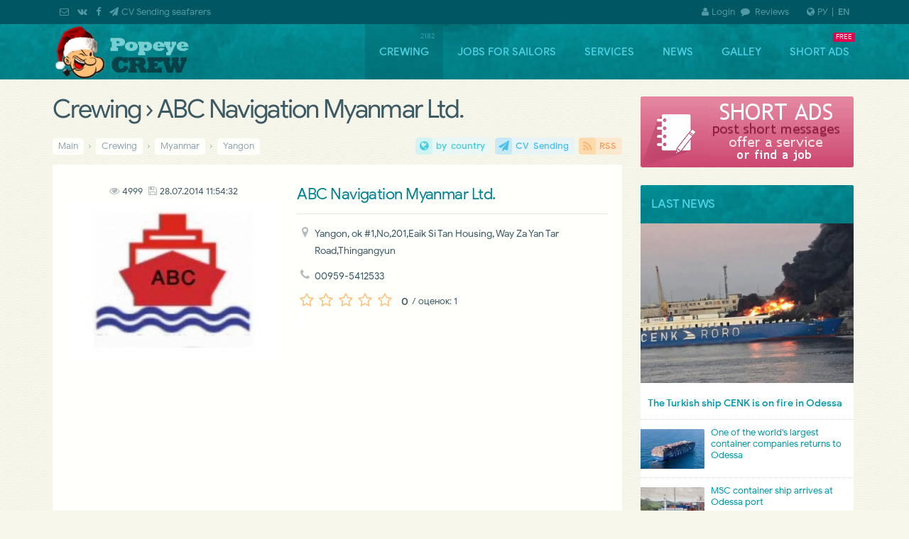

--- FILE ---
content_type: text/html;charset=UTF-8
request_url: https://popeye-crew.com/en/crewing/1351
body_size: 9782
content:
<!DOCTYPE html>
<html lang="en-EN"><head><!-- #incrw -->
<!-- saved from //popeye-crew.com/en/crewing/1351 [/en/crewing/1351]" -->
<meta charset="utf-8"><meta name="robots" content="all"><meta http-equiv="X-UA-Compatible" content="IE=edge">
<meta name="viewport" content="width=device-width,initial-scale=1,minimum-scale=1,maximum-scale=1,user-scalable=yes">
<title>ABC Navigation Myanmar Ltd. › Yangon › Myanmar</title><meta name="description" content="ABC Navigation Myanmar Ltd. \ Yangon"><meta name="keywords" content="ABC Navigation Myanmar Ltd.,sailors,crewing,agency,crewing,employment,offices,work,search"><meta name="theme-color" content="#005662"/>
<meta name="application-name" content="Popeye-Crew Team"/>
<link rel="preconnect" href="//google-analytics.com/"/>
<link rel="preconnect" href="//www.google.com/maps/"/>
<link rel="preload" as="font" href="/fonts/fontawesome-webfont.woff2?v=4.4.0" type="font/woff2" crossorigin
<link rel="shortcut icon" href="https://popeye-crew.com/favicon.ico" type="image/x-icon"/>
<link rel="shortcut icon" href="https://popeye-crew.com/favicon32.png" type="image/png"/>
<link rel="manifest" href="/manifest.json?v=0"/>
<link rel="icon" sizes="92x92"   href="/img/logo_92.png"/><link rel="icon" sizes="128x128" href="/img/logo_128.png"/>
<link rel="icon" sizes="192x192" href="/img/logo_192.png"/><link rel="icon" sizes="256x256" href="/img/logo_256.png"/>
<link rel="canonical" href="https://popeye-crew.com/en/crewing/1351" /><link rel="alternate" hreflang="ru" href="https://popeye-crew.com/crewing/1351" /><link rel="alternate" href="https://popeye-crew.com/crewing/1351" hreflang="x-default" /><link rel="icon" sizes="192x192" href="/logo.png" />
<link rel="stylesheet" type="text/css" href="/css/base.css"/>
<style>@font-face{font-family:'Google Sans';font-style:normal;font-weight:400;font-display:swap;src:local('Google Sans Regular'),local('GoogleSans-Regular'),url(//fonts.gstatic.com/s/googlesans/v5/4UaGrENHsxJlGDuGo1OIlL3Kwp5MKg.woff2) format('woff2');unicode-range:U+0400-045F,U+0490-0491,U+04B0-04B1,U+2116;} @font-face{font-family:'Google Sans';font-style:normal;font-weight:400;font-display:swap;src:local('Google Sans Regular'),local('GoogleSans-Regular'),url(//fonts.gstatic.com/s/googlesans/v5/4UaGrENHsxJlGDuGo1OIlL3Nwp5MKg.woff2) format('woff2');unicode-range:U+0370-03FF;} @font-face{font-family:'Google Sans';font-style:normal;font-weight:400;font-display:swap;src:local('Google Sans Regular'),local('GoogleSans-Regular'),url(//fonts.gstatic.com/s/googlesans/v5/4UaGrENHsxJlGDuGo1OIlL3Awp5MKg.woff2) format('woff2');unicode-range:U+0100-024F,U+0259,U+1E00-1EFF,U+2020,U+20A0-20AB,U+20AD-20CF,U+2113,U+2C60-2C7F,U+A720-A7FF;} @font-face{font-family:'Google Sans';font-style:normal;font-weight:400;font-display:swap;src:local('Google Sans Regular'),local('GoogleSans-Regular'),url(//fonts.gstatic.com/s/googlesans/v5/4UaGrENHsxJlGDuGo1OIlL3Owp4.woff2) format('woff2');unicode-range:U+0000-00FF,U+0131,U+0152-0153,U+02BB-02BC,U+02C6,U+02DA,U+02DC,U+2000-206F,U+2074,U+20AC,U+2122,U+2191,U+2193,U+2212,U+2215,U+FEFF,U+FFFD;} @font-face{font-family:'Google Sans';font-style:normal;font-weight:500;font-display:swap;src:local('Google Sans Medium'),local('GoogleSans-Medium'),url(//fonts.gstatic.com/s/googlesans/v5/4UabrENHsxJlGDuGo1OIlLU94Yt3CwZ-Pw.woff2) format('woff2');unicode-range:U+0400-045F,U+0490-0491,U+04B0-04B1,U+2116;} @font-face{font-family:'Google Sans';font-style:normal;font-weight:500;font-display:swap;src:local('Google Sans Medium'),local('GoogleSans-Medium'),url(//fonts.gstatic.com/s/googlesans/v5/4UabrENHsxJlGDuGo1OIlLU94YtwCwZ-Pw.woff2) format('woff2');unicode-range:U+0370-03FF;} @font-face{font-family:'Google Sans';font-style:normal;font-weight:500;font-display:swap;src:local('Google Sans Medium'),local('GoogleSans-Medium'),url(//fonts.gstatic.com/s/googlesans/v5/4UabrENHsxJlGDuGo1OIlLU94Yt9CwZ-Pw.woff2) format('woff2');unicode-range:U+0100-024F,U+0259,U+1E00-1EFF,U+2020,U+20A0-20AB,U+20AD-20CF,U+2113,U+2C60-2C7F,U+A720-A7FF;} @font-face{font-family:'Google Sans';font-style:normal;font-weight:500;font-display:swap;src:local('Google Sans Medium'),local('GoogleSans-Medium'),url(//fonts.gstatic.com/s/googlesans/v5/4UabrENHsxJlGDuGo1OIlLU94YtzCwY.woff2) format('woff2');unicode-range:U+0000-00FF,U+0131,U+0152-0153,U+02BB-02BC,U+02C6,U+02DA,U+02DC,U+2000-206F,U+2074,U+20AC,U+2122,U+2191,U+2193,U+2212,U+2215,U+FEFF,U+FFFD}
</style>
<meta property="og:title" content=" Crewing  › ABC Navigation Myanmar Ltd.">
<meta property="og:type" content="article">
<meta property="og:url" content="https://popeye-crew.com/en/crewing/1351">
<meta property="og:image" content="https://popeye-crew.com/upload/crew72014/0496180555555556.jpg">
<!--[if lte IE 8]><script src="https://oss.maxcdn.com/libs/html5shiv/3.7.0/html5shiv.js"></script>
<script src="https://oss.maxcdn.com/libs/respond.js/1.4.2/respond.min.js"></script><![endif]-->
<link rel="alternate" type="application/rss+xml" title="Popeye-crew &raquo; Лента новостей" href="/feed/blog?i=1">
<link rel="alternate" type="application/rss+xml" title="Popeye-crew &raquo; Крюинговые компании" href="/feed/crewing?i=1">
<link rel="alternate" type="application/rss+xml" title="Popeye-crew &raquo; Вакансии морякам" href="/feed/jobs?i=1">
<!--link rel="preconnect" href="//disqus.com"-->
<style>

</style>
</head><body itemscope="" itemtype="http://schema.org/WebPage">
<div id=outer_wrapper><div id=header><div class=wrap>
<a href="/en" id=logo></a><nav id=nav><div id=menu><ul>
<li id=tm2><a href='/en/crewing' data-title='Crewing - catalog Job Search for seamen'>Crewing</a></li>
<li id=tm3><a href='/en/vacancies' data-title='Vacancies for seamen from the maritime agency, crewing companies'>Jobs for sailors</a></li>
<li id=tm6><a href='/en/services' data-title='Services for seafarers and maritime agencies by © Popeye-Crew'>Services</a></li>
<li id=tm9><a href='/en/blog' data-title='Blog «Popeye-crew» - maritime news, events marine theme'>News</a></li>
<li id=tm5><a href='/en/useful-info' data-title='Useful publications, informative articles and reviews, info leisure sailor'>Galley</a></li>
<li id=tm49><a href='/en/bboard' data-title='Short Ads'>Short Ads</a></li>
</ul>
</div></nav></div></div><div id=wrapper class=wrap><div id=container><div id=content>
<header><h1> Crewing  › ABC Navigation Myanmar Ltd.</h1></header><div id=middle><nav class="crumb top" itemname="Навигация breadcrumbs" itemscope="" itemtype="http://schema.org/BreadcrumbList"><span itemprop=itemListElement itemscope itemtype="http://schema.org/ListItem"><a href='/en' itemprop=item><span itemprop=name>Main</span></a><meta itemprop=position content=1 /></span> › <span itemprop=itemListElement itemscope itemtype="http://schema.org/ListItem"><a href='/en/crewing' itemprop=item><span itemprop=name>Crewing</span></a><meta itemprop=position content=2></span> › <span itemprop=itemListElement itemscope itemtype="http://schema.org/ListItem"><a href='/en/crewing/con/mm' title=' to country ' itemprop=item><span itemprop=name>Myanmar</span></a><meta itemprop=position content=3></span> › <span itemprop=itemListElement itemscope itemtype="http://schema.org/ListItem"><a href='/en/crewing/cit/yangon' itemprop=item><span itemprop=name>Yangon</span></a><meta itemprop=position content=4></span><span class='aright fa'><a class='fa-globe' title='Крюинговые агентства стран мира' href='/en/crewing/con'>by country</a> <a class='fa-paper-plane' title='Услуга рассылки Application form в крюинговые агентства' href='/en/services/cv-send' target='_blank'>CV Sending</a> <a class='fa-rss' href='/feed/crewing?i=50' target='_blank'>RSS</a></span></nav></div>

<!--ins class="adsbygoogle" style="display:block;max-height:120px;width:100%;box-shadow:1px 3px 9px -2px rgba(0,0,0,.2);" data-ad-client="ca-pub-7536747636153233" data-ad-slot="9994165211" data-ad-format="link"></ins-->

<section id=main>
<section class='crew-dl' itemscope itemtype="http://schema.org/EmploymentAgency" ><figure class=crewlogo><small><i class='fa fa-eye'></i>4999 &nbsp;<span class='fa fa-save' title='Last edition'>28.07.2014 11:54:32</span>  </small><img data-src='/upload/crew72014/0496180555555556.jpg' alt='Крюинговая компания ABC Navigation Myanmar Ltd.' itemprop='image' /></figure><h3 itemprop='name' lang=en-EN>ABC Navigation Myanmar Ltd.</h3><ul class='list-dl'><li class='fa fa-map-marker' title='Address'></li><li itemprop='address'>Yangon, ok #1,No,201,Eaik Si Tan Housing, Way Za Yan Tar Road,Thingangyun</li><li class='fa fa-phone' title='Phones'></li><li itemprop='telephone'>00959-5412533</li><li><div class=ratehov data-id='1351' id='crew-rate'><ins itemscope itemtype='http://schema.org/AggregateRating' itemprop='aggregateRating'><meta itemprop='bestRating' content=5><meta itemprop='worstRating' content=0><strong itemprop='ratingValue'>0</strong> <small>/ оценок: <span itemprop='ratingCount'>1</span></small></ins><b></b><b></b><b></b><b></b><b></b></div></li><li></li></ul><div class='soc repost-me'><ins class='soc-sm' id='cshare' data-services="tg,vb,fb,vk,tw,in,wa,mm" data-url="https://popeye-crew.com/en/crewing/1351" data-image="https://popeye-crew.com/upload/crew72014/0496180555555556.jpg" data-text="Решил поделиться ссылочкой" data-description="ABC Navigation Myanmar Ltd. › Yangon, ok #1,No,201,Eaik Si Tan Housing, Way Za Yan Tar Road,Thingangyun"><script src='/inc/js/cshare.js' async defer></script></ins></div><link itemprop=url href="https://popeye-crew.com/en/crewing/1351"/><div style='margin:10px auto 15px 10px;width:100%;overflow:hidden'><ins class='adsbygoogle gads' style='display:block;height:25px;margin-left:-108px;' data-ad-client='ca-pub-7536747636153233' data-ad-slot='3722311625'  data-ad-format='link'> </ins></div><section class='tt-tabs'><div class='index-tabs'><a href='#tab-1' title='Crewing company profile'><h4><i class='fa fa-edit'></i> Short description</h4></a><a href='#tab-2' class=ongmap><h4><i class='fa fa-globe'></i>  Crewing  on the map of Yangon</h4></a><span class=aright><a class='fa fa-comments disqus-comment-count' href='#disqus_thread' rel=me title='Reviews'>0</a></span></div><div class='index-panel'><div class='tt-panel small' itemprop='description'>Not data</div><div class='tt-panel small'>Not data</div><div class='tt-panel'></div></div></section><h5 class=center>Use the <a href='/en/services/cv-send'>service of sending your resume (CV/AF)</a> in a variety of crewing companies</h5><hr/></section><div class=adsgoo><ins class=adsbygoogle data-ad-client='ca-pub-7536747636153233' data-ad-slot='7226276103'></ins></div><br id=cmm class=clr><section class='tt-tabs'><div class='index-tabs'><a href='#tab-3'><h4 title='Disqus'><i class='fa fa-comments'></i> Reviews of crewing  «ABC Navigation Myanmar Ltd.»</h4></a></div><div class='index-panel'><div class='tt-panel'><div id='disqus_thread'><script>var disqus_shortname='popeyecrew';var disqus_title=' of crewing ABC Navigation Myanmar Ltd.';setTimeout(function(){(function(){var dd=document;dsq=dd.createElement('script');dsq.type='text/javascript';dsq.async=true;dsq.src='//'+disqus_shortname+'.disqus.com/embed.js';(dd.head||dd.body).appendChild(dsq);})();},4000);</script></div></div><div class='tt-panel'></div></div></section>
</section>
</div></div><div class=sider><div class=sidebar><div class=box-white><div class="_fxbox" style="width:100%;min-width:300px"><div id="carousel_side" data-speed="2500">
<a href="/en/services/cv-send#tizer"><img src="/upload/side-ref-but_07en.png" alt="Distribution of seafarers profiles" style="width:100%"></a>
<a href="/en/bboard#tizer"><img src="/upload/side-ref-but_02en.png" alt="Place announcements for sailors and crewing" style="width:100%"></a>
<a href="/en/services/ab-advert#tizer"><img src="/upload/side-ref-but_06en.png" alt="Advertising on the site for sailors" style="width:100%"></a>
</div>
</div></div><div class=block-inner><div class=shead>Last news</div><ul class=lastpost><li><a href="/en/blog/329" class=imp><img data-src="/upload/blog25/fire_1_on_cenk-roro-akca.jpg" alt='The Turkish ship CENK is on fire in Odessa'></a><a href="/en/blog/329">The Turkish ship CENK is on fire in Odessa</a> </li><li><a href="/en/blog/328"><small><img data-src="/upload/_rfm.thumbs/nws2024/CMA-CGM-container.jpg" alt='One of the world&#39;s largest container companies returns to Odessa'><span class=time>30-12-2024</span></small>One of the world&#39;s largest container companies returns to Odessa</a> </li><li><a href="/en/blog/327"><small><img data-src="/upload/_rfm.thumbs/blog24/2024-07-08_19-40.jpg" alt='MSC container ship arrives at Odessa port'><span class=time>08-07-2024</span></small>MSC container ship arrives at Odessa port</a> </li></ul></div><div class=box-white><div id="abt_22012014" class>
<!--ins class="adsbygoogle gads fxbox" style="display:block;width:300px;height:250px;margin:-1px -1px 0" data-ad-client="ca-pub-7536747636153233" data-ad-slot="4164327482"></ins-->
<ins class="adsbygoogle gads fxbox"
     style="display:block;background:transparent!important;border:0"
     data-ad-client="ca-pub-7536747636153233"
     data-ad-slot="4164327482"
     data-ad-format="link"></ins>
</div></div><div class=block-inner><div class=shead>In the galley Papaya</div><ul class=lastpost><li><a href='/en/useful-info/123' title="Читать полностью : «У пароходства есть потенциал. ... » - Руководитель ЧАО «УДП» Алексей Хомяков"><img data-src="/upload/useful/ports/udp_prev.jpg" alt="«У пароходства есть потенциал. ... » - Руководитель ЧАО «УДП» Алексей Хомяков" /></a><a href='/en/useful-info/123' title="Читать полностью: «У пароходства есть потенциал. ... » - Руководитель ЧАО «УДП» Алексей Хомяков">«У пароходства есть потенциал. ... » - Руководитель ЧАО «УДП» Алексей Хомяков</a><a class='i-grp' href='/en/useful-info/cat/12' title='Перейти в категорию Notes and observations'>Notes and observations </a></li><li><a href='/en/useful-info/122' title="Читать полностью: Port in Izmail. Ukraine gets rid of its most valuable asset in Bessarabia"><small><img data-src="/upload/_rfm.thumbs/useful/ports/port-of-izmail.jpg" alt="Port in Izmail. Ukraine gets rid of its most valuable asset in Bessarabia" /></small>Port in Izmail. Ukraine gets rid of its most valuable asset in Bessarabia</a><a class='i-grp' href='/en/useful-info/cat/12' title='Перейти в категорию Notes and observations'>Notes and observations </a></li><li><a href='/en/useful-info/121' title="Читать полностью: Rating of companies that will help pass the English sea tests"><small><img data-src="/upload/_rfm.thumbs/useful/tips/top-5_en_test.jpg" alt="Rating of companies that will help pass the English sea tests" /></small>Rating of companies that will help pass the English sea tests</a><a class='i-grp' href='/en/useful-info/cat/12' title='Перейти в категорию Notes and observations'>Notes and observations </a></li></ul></div><div class=block-inner><div class=shead>Updated Crewing</div><div class="owl-carousel carousel-newcrew"><div><a class=crewimg href="/en/crewing/713"><img data-src="/upload/_rfm.thumbs/crew62014/0490243055555556.gif" alt='Academy Maritime Services Ltd.' /></a><h5><a href="/en/crewing/713">Academy Maritime Services Ltd.</a></h5><p title='26.12.2025'><small><strong>Academy Maritime Services Ltd.</strong><br /><a href="/en/crewing/con/pl">Poland</a> <a class='i-con' href="/en/crewing/cit/gdinya">Gdynia</a></small></p></div>
<div><a class=crewimg href="/en/crewing/1139"><img data-src="/upload/_rfm.thumbs/crew72014/0432951388888889.jpg" alt='BATUMI PORT PILOT LTD' /></a><h5><a href="/en/crewing/1139">BATUMI PORT PILOT LTD</a></h5><p title='20.01.2025'><small><strong>BATUMI PORT PILOT LTD</strong><br /><a href="/en/crewing/con/ge">Georgia</a> <a class='i-con' href="/en/crewing/cit/batumi">Batumi</a></small></p></div>
<div><a class=crewimg href="/en/crewing/2179"><img data-src="/upload/_rfm.thumbs/crew17/logo_ojcrew.png" alt='Offshore Job Experts' /></a><h5><a href="/en/crewing/2179">Offshore Job Experts</a></h5><p title='10.07.2024'><small><strong>OJ Crew</strong><br /><a href="/en/crewing/con/lt">Lithuania</a> <a class='i-con' href="/en/crewing/cit/klaipeda">Klaipeda</a></small></p></div>
<div><a class=crewimg href="/en/crewing/423"><img data-src="/upload/_rfm.thumbs/crew17/logo_alpha-nav.png" alt='Alpha Navigation Odessa' /></a><h5><a href="/en/crewing/423">Alpha Navigation Odessa</a></h5><p title='07.07.2024'><small><strong>Альфа Навигейшн</strong><br /><a href="/en/crewing/con/ua">Ukraine</a> <a class='i-con' href="/en/crewing/cit/odessa">Odessa</a></small></p></div>
<div><a class=crewimg href="/en/crewing/584"><img data-src="/upload/_rfm.thumbs/crew20/logo-grono-ship.png" alt='GRONO SHIPPING AGENCY Spolka z o.o.' /></a><h5><a href="/en/crewing/584">GRONO SHIPPING AGENCY Spolka z o.o.</a></h5><p title='07.07.2024'><small><strong>Гроно Шиппинг Эдженси</strong><br /><a href="/en/crewing/con/pl">Poland</a> <a class='i-con' href="/en/crewing/cit/gdinya">Gdynia</a></small></p></div>
</div></div></div></div><br class=clr />
</div></div><script src="/inc/js/jquery.min.js"></script><script src="/inc/js/script.js?v=2.7" defer></script><script id=gads></script><script>var mact='2',dact='';$('#tm2').attr('title','2182');$('#tm3').attr('title','');$('#tm49').attr('title','FREE');
function cElCSS(p){var css=document.createElement("link");css.setAttribute("rel","stylesheet");css.setAttribute("type","text/css");css.setAttribute("href",p+".css");if(typeof css!="undefined") document.getElementsByTagName("head")[0].appendChild(css);}
cElCSS("/css/owl.carousel.min")</script><script src="/inc/js/owl.carousel.min.js" defer></script>
<script>$(document).ready(function(){$("#carousel_side").owlCarousel({loop:true,autoplay:true,items:1,autoplayHoverPause:true});
$(".owl-carousel").owlCarousel({loop:true,autoplay:true,items:1,autoplayHoverPause:true,responsive:{940:{items:1},641:{items:2,margin:10}}});$(".index-tabs .ongmap").on("click",function(){var tmpin=$(".index-panel .cmap");tmpin.find("iframe[data-src]").attr("src",tmpin.find("iframe").data("src"));tmpin.find("iframe").removeAttr("data-src").removeClass("load-sm")})
$('.ratehov b,.rated b').eq(5).addClass('currate');
$(document).on('click','.ratehov b',function(e){var $parent=$(this).parent().removeClass().addClass("rated");var $hvcnt=$parent.find('b').removeClass().not($(this).addClass('currate')).length+2;$parent.data('rate',{rtxt:$parent.find('ins').text()});$hvcnt=($hvcnt)-$(this).index();$parent.find('ins').addClass('load-sm').html('');$.ajax({url:'/forms/ratings',method:'POST',data:{rateact:'crew',crwrate:$hvcnt,crwid:$parent.data('id')},async:true,cache:false,success:function(responseText){tcrw=setTimeout("$('.rated ins').html(\""+responseText+"\");",1000)},error:function(){console.log($hvcnt);rateErr('ошибка запроса','ratehov');},complete: function(){}});});

});
function rateErr(msg,hv){var h='';if(hv=='ratehov'){var h=".removeClass().addClass('ratehov')"};$('.rated ins').removeClass().html(msg);setTimeout("$('.rated b').removeClass().eq(5).addClass('currate');$('.rated')"+h+".find('ins').html($('."+hv+"').data('rate').rtxt);",3000)}


</script>
<script id='dsq-count-scr' defer async src='//popeyecrew.disqus.com/count.js'></script>
<div id=icomap><div class=wrap><label class="drpdwn fa-globe"><a href="/crewing/1351">РУ</a>|&nbsp; <strong>EN</strong></label><span class=phone> <a class="fa-envelope-o" href="/contact/feedback" title="Пишите нам"></a> <a class="fa-vk" href="http://vk.com/popeye_crew" target="_blank" title="Мы ВКонтакте" rel=nofollow></a> <a class="fa-facebook" href="//www.facebook.com/groups/popeye.crew.com.team/" target="_blank" title="Мы в Facebook" rel=nofollow></a> <a class="fa-paper-plane" href="/en/services/cv-send" title="Рассылка Application form моряков">CV Sending seafarers</a> </span><span class="sitemap fa"><a href='/cuser/login'><i class='fa-user'></i>Login</a> <a class="fa-comment" href="/en/reviews"> Reviews</a> </span></div>
</div>
<div id=footer><div class=wrap><nav class=crumb><span itemprop=itemListElement itemscope itemtype="http://schema.org/ListItem"><a href='/en' itemprop=item><span itemprop=name>Main</span></a><meta itemprop=position content=1 /></span> › <span itemprop=itemListElement itemscope itemtype="http://schema.org/ListItem"><a href='/en/crewing' itemprop=item><span itemprop=name>Crewing</span></a><meta itemprop=position content=2></span> › <span itemprop=itemListElement itemscope itemtype="http://schema.org/ListItem"><a href='/en/crewing/con/mm' title=' to country ' itemprop=item><span itemprop=name>Myanmar</span></a><meta itemprop=position content=3></span> › <span itemprop=itemListElement itemscope itemtype="http://schema.org/ListItem"><a href='/en/crewing/cit/yangon' itemprop=item><span itemprop=name>Yangon</span></a><meta itemprop=position content=4></span><span class='aright fa'><a class='fa-globe' title='Крюинговые агентства стран мира' href='/en/crewing/con'>by country</a> <a class='fa-paper-plane' title='Услуга рассылки Application form в крюинговые агентства' href='/en/services/cv-send' target='_blank'>CV Sending</a> <a class='fa-rss' href='/feed/crewing?i=50' target='_blank'>RSS</a></span></nav><a id=totop title="На верх страницы"></a><div class=cls><iframe src="about:blank" name="frajaxproc" width=0 height=0></iframe></div><div class=notice><nav><a href="/en/blog">NEWS</a> | <a href="/en/useful-info">ARTICLES</a> | <a href="/en/services">SERVICES for Sailors</a> | <a href="/en/services/ab-advert">ADVERTISING</a> | <a href="/en/contact">CONTACTS</a> | <a href="/en/contact/feedback">FEEDBACK</a> <a href="/sitemap" title="Site map" class="fa fa-sitemap"></a></nav>
<p><small>At any use of materials of this site is <a href="https://support.google.com/webmasters/answer/96569?hl=ru" rel="nofollow" target="_blank">not closed by indexing the hyperlink</a> is obligatory to Popeye-Crew.com.<br/>Responsibility for the content of announcements (vacancies and summaries) are their authors. Post Free Ads (vacancy / resume / crewing) without registration you can send an e-mail the site administration: info<span class=padd05>@</span>popeye-crew.com. To work correctly, this site requires functional conservation of interim or permanent data on your computer, so the resource <a href="/en/page/personal-data-rule" rel="nofollow">uses cookies browser</a>.<br/><strong>+16</strong> This resource is not intended for viewing to persons younger than 16 years.</small></p></div><div class=creator>
<script>(function(i,s,o,g,r,a,m){i['GoogleAnalyticsObject']=r;i[r]=i[r]||function(){(i[r].q=i[r].q||[]).push(arguments)},i[r].l=1*new Date();a=s.createElement(o),m=s.getElementsByTagName(o)[0];a.async=1;a.src=g;m.parentNode.insertBefore(a,m)})(window,document,'script','https://www.google-analytics.com/analytics.js','ga');ga('create','UA-76972000-1','auto');ga('send','pageview');setTimeout(function(){$('#gads').attr('src','//pagead2.googlesyndication.com/pagead/js/adsbygoogle.js').attr('crossorigin','anonymous').attr('async',1);(adsbygoogle = window.adsbygoogle || []).push({google_ad_client: "ca-pub-7536747636153233",enable_page_level_ads:true});(adsbygoogle=window.adsbygoogle||[]).requestNonPersonalizedAds=1;for(var iga=0,igl=$("ins.adsbygoogle").css({'background':'#FFFFFC'}).length;iga<igl;iga++){(adsbygoogle=window.adsbygoogle||[]).push({})}},2500)</script>
<span class=aright><a id=iuacnt href="https://www.i.ua/" target="_blank" onclick="this.href='https://i.ua/r.php?178558';" title="Rated by I.UA">
<script>iS='http'+(window.location.protocol=='https:'?'s':'')+
'://r.i.ua/s?u178558&p4&n'+Math.random();iD=document;if(!iD.cookie)iD.cookie="b=b; path=/";if(iD.cookie)iS+='&c1';iS+='&d'+(screen.colorDepth?screen.colorDepth:screen.pixelDepth)+"&w"+screen.width+'&h'+screen.height;iT=iR=iD.referrer.replace(iP=/^[a-z]*:\/\//,'');iH=window.location.href.replace(iP,'');((iI=iT.indexOf('/'))!=-1)?(iT=iT.substring(0,iI)):(iI=iT.length);if(iT!=iH.substring(0,iI))iS+='&f'+escape(iR);iS+='&r'+escape(iH);$("#iuacnt").html('<img src="'+iS+'" border="0" width="88" height="31" />');
</script></a>
</span>
<!--a href="http://inc.covorp.com/portfolio/" class="aright wr" target="_blank"><img src="/upload/WRstudio.png" alt="Creator: webreal.com.ua [WebReal Studio]">Сделано <b>Webreal</b></a-->
</div><div class=copyright><img src="/img/popeye-footer.png" alt="Логотип в виде Попая" />
«Popeye-Crew Team» © 2014&mdash;2026<br/>
<small>Информационная поддержка моряков</small>
</div></div></div>
</body></html>

--- FILE ---
content_type: text/html; charset=utf-8
request_url: https://www.google.com/recaptcha/api2/aframe
body_size: 270
content:
<!DOCTYPE HTML><html><head><meta http-equiv="content-type" content="text/html; charset=UTF-8"></head><body><script nonce="EiIgk13vZQNJQE_BfxgJVw">/** Anti-fraud and anti-abuse applications only. See google.com/recaptcha */ try{var clients={'sodar':'https://pagead2.googlesyndication.com/pagead/sodar?'};window.addEventListener("message",function(a){try{if(a.source===window.parent){var b=JSON.parse(a.data);var c=clients[b['id']];if(c){var d=document.createElement('img');d.src=c+b['params']+'&rc='+(localStorage.getItem("rc::a")?sessionStorage.getItem("rc::b"):"");window.document.body.appendChild(d);sessionStorage.setItem("rc::e",parseInt(sessionStorage.getItem("rc::e")||0)+1);localStorage.setItem("rc::h",'1768676294799');}}}catch(b){}});window.parent.postMessage("_grecaptcha_ready", "*");}catch(b){}</script></body></html>